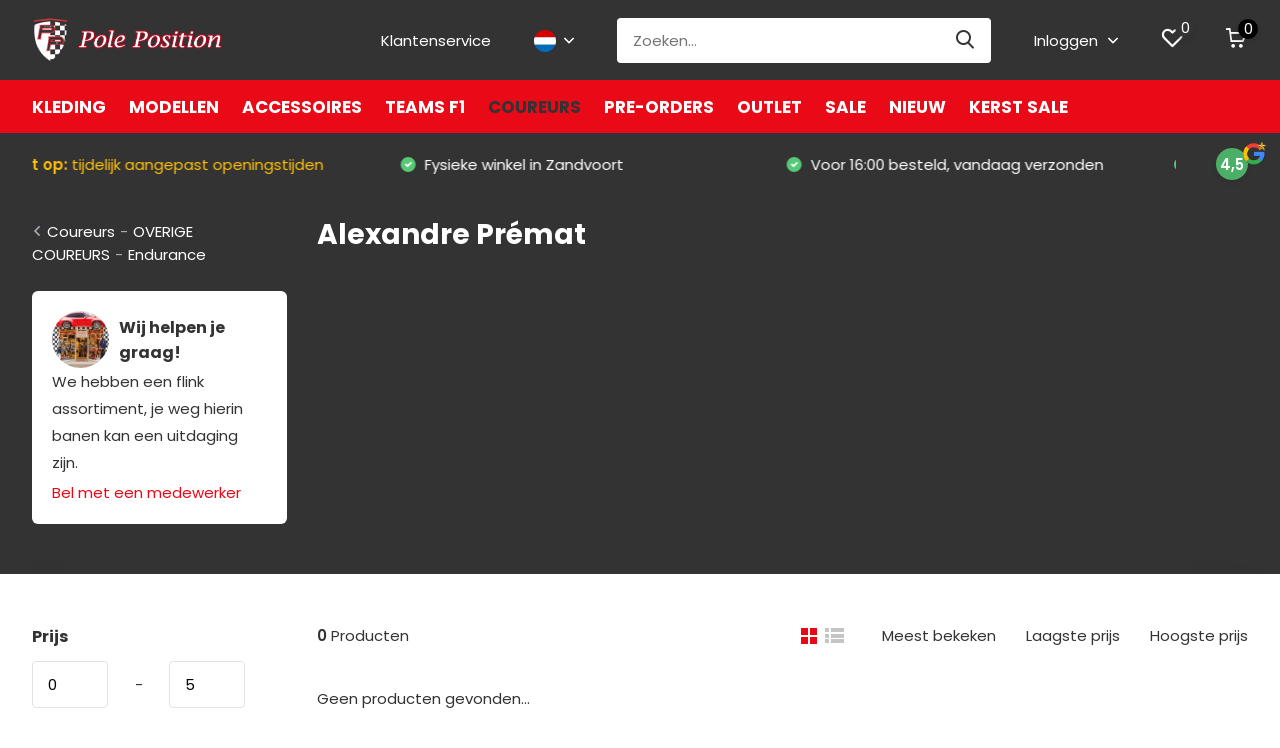

--- FILE ---
content_type: text/javascript;charset=utf-8
request_url: https://www.poleposition.nl/nl/services/stats/pageview.js
body_size: -412
content:
// SEOshop 31-01-2026 23:31:59